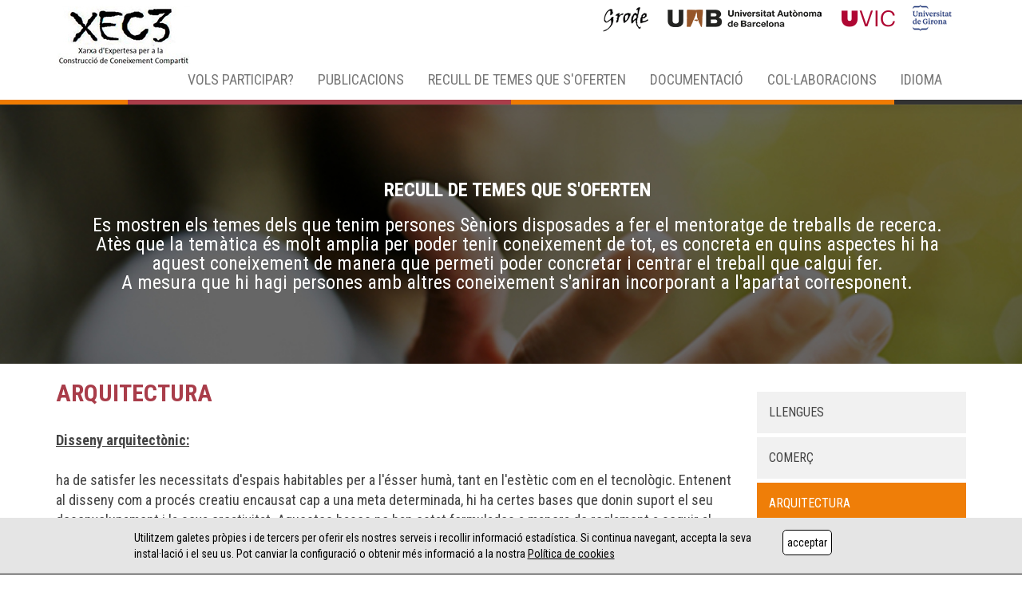

--- FILE ---
content_type: text/html; charset=iso-8859-1
request_url: http://xec3.grode.org/ca/recull-temes/arquitectura-21/index.htm
body_size: 4454
content:
<!DOCTYPE html PUBLIC "-//W3C//DTD XHTML 1.0 Transitional//EN" "http://www.w3.org/TR/xhtml1/DTD/xhtml1-transitional.dtd">
<html xmlns="http://www.w3.org/1999/xhtml">
	<head>
		<meta name="viewport" content="initial-scale=1.0">
		<meta http-equiv="Content-Type" content="text/html; charset=iso-8859-1" />
		<title> Associació GRODE/ XEC3 </title>

		<script src="http://xec3.grode.org/byte/includes/js/jquery-2.1.4.js"></script>
		<script src="http://xec3.grode.org/byte/includes/js/bootstrap/bootstrap.min.js" type="text/javascript"></script>
		<script src="http://xec3.grode.org/byte/includes/js/jquery-validation-1.13.1/jquery.validate.min.js"></script>
		<script src="http://xec3.grode.org/templates/web/js/jquery.flexslider-min.js" type="text/javascript"></script>
		<script src="http://xec3.grode.org/byte/includes/js/jquery.twbsPagination.min.js" type="text/javascript"></script>
		<script src="http://xec3.grode.org/templates/web/js/jquery.fancybox.min.js" type="text/javascript"></script>
		<script src="http://xec3.grode.org/templates/web/js/jquery.qtip.min.js" type="text/javascript"></script>

		<link rel="stylesheet" type="text/css" media="screen" href="http://xec3.grode.org/byte/includes/js/bootstrap/bootstrap.min.css" />
		<link rel="stylesheet" type="text/css" href="http://xec3.grode.org//templates/web/css/flexslider.css" />
		<link href="https://fonts.googleapis.com/css?family=Roboto+Condensed:400,400i,700" rel="stylesheet">
		<link rel="stylesheet" href="https://maxcdn.bootstrapcdn.com/font-awesome/4.7.0/css/font-awesome.min.css">
		<link rel="stylesheet" type="text/css" href="http://xec3.grode.org//templates/web/css/jquery.fancybox.min.css" />
		<link rel="stylesheet" type="text/css" href="http://xec3.grode.org/templates/web/css/jquery.qtip.min.css" />
		<link rel="stylesheet" type="text/css" href="http://xec3.grode.org//templates/web/css/estils.css" />

		<link rel="apple-touch-icon" sizes="180x180" href="http://xec3.grode.org/templates/web/img/apple-touch-icon.png">
		<link rel="icon" type="image/png" sizes="32x32" href="http://xec3.grode.org/templates/web/img/favicon-32x32.png">
		<link rel="icon" type="image/png" sizes="16x16" href="http://xec3.grode.org/templates/web/img/favicon-16x16.png">
		<link rel="manifest" href="http://xec3.grode.org/templates/web/img/manifest.json">
		<link rel="mask-icon" href="http://xec3.grode.org/templates/web/img/safari-pinned-tab.svg" color="#5bbad5">
		<meta name="theme-color" content="#ffffff">

		<meta name="title" content="Associació GRODE/ XEC3" />
		<meta name="keywords" content="" />
		<meta name="description" content="Associació i Projecte  GRODE / XEC3, vol afavorir el reconeixement del saber i experiència de la generació sènior amb la seva participació en treballs de recerca." />

		<meta property="og:title" content="Associació GRODE/ XEC3" />
		<meta property="og:description" content="Associació i Projecte  GRODE / XEC3, vol afavorir el reconeixement del saber i experiència de la generació sènior amb la seva participació en treballs de recerca." />
		<meta property="og:image" content="" />
			</head>

	<body>
	
		
<nav class="navbar navbar-default border">
  <div class="container">
    <div class="navbar-header">
      <button type="button" class="navbar-toggle collapsed" data-toggle="collapse" data-target="#bs-example-navbar-collapse-1" aria-expanded="false">
        <span class="sr-only">Toggle navigation</span>
        <span class="icon-bar"></span>
        <span class="icon-bar"></span>
        <span class="icon-bar"></span>
      </button>
      <a class="navbar-brand" href="http://xec3.grode.org/ca/index.htm">
      	<img class="img-responsive" src="http://xec3.grode.org/templates/web//img/logo.jpg">
      </a>
    </div>

    <div class="collapse navbar-collapse" id="bs-example-navbar-collapse-1">  

      <ul class="nav navbar-nav navbar-right imatges">
    		<li>
    			<a href="http://www.grode.org/" target="_blanc">
    				<img class="img-responsive" src="http://xec3.grode.org/templates/web//img/grode.png">
    			</a>
    		</li>
    		<li>
          <a href="http://www.uab.cat/" target="_blank">
            <img class="img-responsive" src="http://xec3.grode.org/templates/web//img/uab.png">
          </a>
        </li>
        <li>
          <a href="https://www.uvic.cat/" target="_blank">
            <img class="img-responsive" src="http://xec3.grode.org/templates/web//img/uvic.png">
          </a>
        </li>
        <li>
          <a href="https://www.udg.edu/ca/" target="_blank">
            <img class="img-responsive" src="http://xec3.grode.org/templates/web//img/udg.jpg">
          </a>
        </li>
      </ul>

      <div class="clearfix"></div> 

      <ul class="nav navbar-nav navbar-right">
        <li class="dropdown">
          <a href="#" class="dropdown-toggle" data-toggle="dropdown" role="button" aria-haspopup="true" aria-expanded="false">VOLS PARTICIPAR?</a>
          <ul class="dropdown-menu">
                          <li><a href="http://xec3.grode.org/ca/vols-participar/senior-6/index.htm">SÈNIOR</a></li>
                          <li><a href="http://xec3.grode.org/ca/vols-participar/professorat-7/index.htm">PROFESSORAT</a></li>
                          <li><a href="http://xec3.grode.org/ca/vols-participar/estudiant-8/index.htm">ESTUDIANT</a></li>
                          <li><a href="http://xec3.grode.org/ca/vols-participar/donar-se-dalta-9/index.htm">DONAR-SE D'ALTA</a></li>
                        
          </ul>
        </li>
                  <li><a href="http://xec3.grode.org/ca/documentacio/publicacions-11/index.htm">PUBLICACIONS</a></li>
                <li class="dropdown">
          <a href="#" class="dropdown-toggle" data-toggle="dropdown" role="button" aria-haspopup="true" aria-expanded="false">RECULL DE TEMES QUE S'OFERTEN</a>
          <ul class="dropdown-menu">
                          <li><a href="http://xec3.grode.org/ca/recull-temes/llengues-31/index.htm">LLENGUES</a></li>
                          <li><a href="http://xec3.grode.org/ca/recull-temes/comerc-29/index.htm">COMERÇ</a></li>
                          <li><a href="http://xec3.grode.org/ca/recull-temes/arquitectura-21/index.htm">ARQUITECTURA</a></li>
                          <li><a href="http://xec3.grode.org/ca/recull-temes/arts-dramatic--visuals-plastiques-15/index.htm">ARTS: DRAMÀTIC,  VISUALS I PLÀSTIQUES</a></li>
                          <li><a href="http://xec3.grode.org/ca/recull-temes/biociencies-26/index.htm">BIOCIÈNCIES</a></li>
                          <li><a href="http://xec3.grode.org/ca/recull-temes/ciencia-10/index.htm">CIÈNCIA</a></li>
                          <li><a href="http://xec3.grode.org/ca/recull-temes/ciencies-comunicacio-28/index.htm">CIENCIES DE LA COMUNICACIÓ</a></li>
                          <li><a href="http://xec3.grode.org/ca/recull-temes/ciencies-vida-25/index.htm">CIÈNCIES DE LA VIDA</a></li>
                          <li><a href="http://xec3.grode.org/ca/recull-temes/dret-19/index.htm">DRET</a></li>
                          <li><a href="http://xec3.grode.org/ca/recull-temes/economia-5/index.htm">ECONOMIA</a></li>
                          <li><a href="http://xec3.grode.org/ca/recull-temes/educacio-7/index.htm">EDUCACIÓ</a></li>
                          <li><a href="http://xec3.grode.org/ca/recull-temes/empresa-6/index.htm">EMPRESA</a></li>
                          <li><a href="http://xec3.grode.org/ca/recull-temes/enginyeria-24/index.htm">ENGINYERIA</a></li>
                          <li><a href="http://xec3.grode.org/ca/recull-temes/esports-12/index.htm">ESPORTS</a></li>
                          <li><a href="http://xec3.grode.org/ca/recull-temes/historia-humanitats-9/index.htm">HISTÒRIA- HUMANITATS</a></li>
                          <li><a href="http://xec3.grode.org/ca/recull-temes/psicologia-8/index.htm">PSICOLOGIA</a></li>
                          <li><a href="http://xec3.grode.org/ca/recull-temes/relacions-institucionals-17/index.htm">RELACIONS INSTITUCIONALS </a></li>
                          <li><a href="http://xec3.grode.org/ca/recull-temes/salut-13/index.htm">SALUT</a></li>
                          <li><a href="http://xec3.grode.org/ca/recull-temes/societat-11/index.htm">SOCIETAT</a></li>
                          <li><a href="http://xec3.grode.org/ca/recull-temes/tecnica-22/index.htm">TÈCNICA</a></li>
                          <li><a href="http://xec3.grode.org/ca/recull-temes/genere-30/index.htm">GÈNERE</a></li>
                   
          </ul>
        </li>        <li><a href="http://xec3.grode.org/ca/documentacio/index.htm">DOCUMENTACIÓ</a></li>
        <li><a href="http://xec3.grode.org/ca/collaboracions/index.htm">COL·LABORACIONS</a></li>
        <li class="dropdown">
          <a href="#" class="dropdown-toggle" data-toggle="dropdown" role="button" aria-haspopup="true" aria-expanded="false">IDIOMA</a>
          <ul class="dropdown-menu">
            <li><a href="http://xec3.grode.org/ca/index.htm">CA</a></li>
            <li><a href="http://xec3.grode.org/es/index.htm">ES</a></li>
            <li><a href="http://xec3.grode.org/en/index.htm">EN</a></li>
          </ul>
        </li>        
      </ul>
      
    </div>
  </div>
</nav>		<div class="container-fluid bgRecull">
	<div class="container">
		<div class="col-xs-12 text-center txtblanc pR0">
			<span class="text-uppercase bold">RECULL DE TEMES QUE S'OFERTEN</span><br>
			<span class=" descripcio">Es mostren els temes dels que tenim persones Sèniors disposades a fer el mentoratge de treballs de recerca.<br>
Atès que la temàtica és molt amplia per poder tenir coneixement de tot, es concreta en quins aspectes hi ha aquest coneixement de manera que permeti poder concretar i centrar el treball que calgui fer.<br>
A mesura que hi hagi persones amb altres coneixement s'aniran incorporant a l'apartat corresponent.</span>
		</div>
	</div>
</div>
<div class="container">
	<div class="row">
		<div class="col-xs-12 col-md-9">
			<h1>ARQUITECTURA</h1>
			<div class="mT30 txtgris mB30">
				<strong><span style="text-decoration: underline;">Disseny arquitect&ograve;nic:</span><br />
 <br />
 </strong> ha de satisfer les necessitats d'espais habitables per a l'&eacute;sser hum&agrave;, tant en l'est&egrave;tic com en el tecnol&ograve;gic. Entenent al disseny com a proc&eacute;s creatiu encausat cap a una meta determinada, hi ha certes bases que donin suport el seu desenvolupament i la seva creativitat. Aquestes bases no han estat formulades a manera de reglament a seguir al peu de la lletra, ja que es regeixen per la creativitat.<br />
 Per atribuir-li a un disseny certes caracter&iacute;stiques, &eacute;s necessari el maneig d'un llenguatge basat en conceptes, m&eacute;s que en definicions. Una obra dissenyada pot tenir un o diversos atributs interactuant entre ells per assolir un objectiu. El disseny arquitect&ograve;nic t&eacute; com a comesa, satisfer les demandes per espais habitables, tant en l'est&egrave;tic, com en el tecnol&ograve;gic. Presenta solucions t&egrave;cniques, constructives, per als projectes d'arquitectura. Entre els elements a tenir en compte per al disseny arquitect&ograve;nic, hi ha la creativitat, l'organitzaci&oacute;, l'entorn f&iacute;sic, la construcci&oacute;, etc.<br />
 <br />
 <br />
 <strong><span style="text-decoration: underline;">INTERIORISME EN FUSTA:</span><br />
 <br />
 </strong> disseny en hotels, institucions, auditoris, teatres, empreses ... Com acabat interior, la fusta t&eacute; un car&agrave;cter i una calidesa &uacute;nics. Els ambients amb parets o terres de fusta proveeixen satisfacci&oacute; a la nostra necessitat d'intimitat i comoditat. El dibuix del gra en la superf&iacute;cie i la regularitat dels taulons repetits creen una agradable sensaci&oacute; de tacte i ritme.<br />
 La fusta &eacute;s un dels materials m&eacute;s vers&agrave;tils, ja que per les seves caracter&iacute;stiques f&iacute;siques innates es troba al centre de la gamma de materials durs i tous.<br />
 El terme fusta abasta una enorme gamma de diferents esp&egrave;cies tant nobles, o dures com toves o de con&iacute;feres. Cadascuna d'elles posseeix caracter&iacute;stiques &uacute;niques.<br />
 <br />			</div>

			<br>

            
            
            
		</div>
		<div class="col-xs-12 col-md-3 mT30 menuDret">
					<div class=" pR0 mT5  ">
		<a class ="txtgris " href="http://xec3.grode.org/ca/recull-temes/llengues-31/index.htm">
			<span class="txtgris text-uppercase">LLENGUES</span>
		</a>
	</div>
	<div class=" pR0 mT5  ">
		<a class ="txtgris " href="http://xec3.grode.org/ca/recull-temes/comerc-29/index.htm">
			<span class="txtgris text-uppercase">COMERÇ</span>
		</a>
	</div>
	<div class=" pR0 mT5  ">
		<a class ="txtgris menuDretActive" href="http://xec3.grode.org/ca/recull-temes/arquitectura-21/index.htm">
			<span class="txtgris text-uppercase">ARQUITECTURA</span>
		</a>
	</div>
	<div class=" pR0 mT5  ">
		<a class ="txtgris " href="http://xec3.grode.org/ca/recull-temes/arts-dramatic--visuals-plastiques-15/index.htm">
			<span class="txtgris text-uppercase">ARTS: DRAMÀTIC,  VISUALS I PLÀSTIQUES</span>
		</a>
	</div>
	<div class=" pR0 mT5  ">
		<a class ="txtgris " href="http://xec3.grode.org/ca/recull-temes/biociencies-26/index.htm">
			<span class="txtgris text-uppercase">BIOCIÈNCIES</span>
		</a>
	</div>
	<div class=" pR0 mT5  ">
		<a class ="txtgris " href="http://xec3.grode.org/ca/recull-temes/ciencia-10/index.htm">
			<span class="txtgris text-uppercase">CIÈNCIA</span>
		</a>
	</div>
	<div class=" pR0 mT5  ">
		<a class ="txtgris " href="http://xec3.grode.org/ca/recull-temes/ciencies-comunicacio-28/index.htm">
			<span class="txtgris text-uppercase">CIENCIES DE LA COMUNICACIÓ</span>
		</a>
	</div>
	<div class=" pR0 mT5  ">
		<a class ="txtgris " href="http://xec3.grode.org/ca/recull-temes/ciencies-vida-25/index.htm">
			<span class="txtgris text-uppercase">CIÈNCIES DE LA VIDA</span>
		</a>
	</div>
	<div class=" pR0 mT5  ">
		<a class ="txtgris " href="http://xec3.grode.org/ca/recull-temes/dret-19/index.htm">
			<span class="txtgris text-uppercase">DRET</span>
		</a>
	</div>
	<div class=" pR0 mT5  ">
		<a class ="txtgris " href="http://xec3.grode.org/ca/recull-temes/economia-5/index.htm">
			<span class="txtgris text-uppercase">ECONOMIA</span>
		</a>
	</div>
	<div class=" pR0 mT5  ">
		<a class ="txtgris " href="http://xec3.grode.org/ca/recull-temes/educacio-7/index.htm">
			<span class="txtgris text-uppercase">EDUCACIÓ</span>
		</a>
	</div>
	<div class=" pR0 mT5  ">
		<a class ="txtgris " href="http://xec3.grode.org/ca/recull-temes/empresa-6/index.htm">
			<span class="txtgris text-uppercase">EMPRESA</span>
		</a>
	</div>
	<div class=" pR0 mT5  ">
		<a class ="txtgris " href="http://xec3.grode.org/ca/recull-temes/enginyeria-24/index.htm">
			<span class="txtgris text-uppercase">ENGINYERIA</span>
		</a>
	</div>
	<div class=" pR0 mT5  ">
		<a class ="txtgris " href="http://xec3.grode.org/ca/recull-temes/esports-12/index.htm">
			<span class="txtgris text-uppercase">ESPORTS</span>
		</a>
	</div>
	<div class=" pR0 mT5  ">
		<a class ="txtgris " href="http://xec3.grode.org/ca/recull-temes/historia-humanitats-9/index.htm">
			<span class="txtgris text-uppercase">HISTÒRIA- HUMANITATS</span>
		</a>
	</div>
	<div class=" pR0 mT5  ">
		<a class ="txtgris " href="http://xec3.grode.org/ca/recull-temes/psicologia-8/index.htm">
			<span class="txtgris text-uppercase">PSICOLOGIA</span>
		</a>
	</div>
	<div class=" pR0 mT5  ">
		<a class ="txtgris " href="http://xec3.grode.org/ca/recull-temes/relacions-institucionals-17/index.htm">
			<span class="txtgris text-uppercase">RELACIONS INSTITUCIONALS </span>
		</a>
	</div>
	<div class=" pR0 mT5  ">
		<a class ="txtgris " href="http://xec3.grode.org/ca/recull-temes/salut-13/index.htm">
			<span class="txtgris text-uppercase">SALUT</span>
		</a>
	</div>
	<div class=" pR0 mT5  ">
		<a class ="txtgris " href="http://xec3.grode.org/ca/recull-temes/societat-11/index.htm">
			<span class="txtgris text-uppercase">SOCIETAT</span>
		</a>
	</div>
	<div class=" pR0 mT5  ">
		<a class ="txtgris " href="http://xec3.grode.org/ca/recull-temes/tecnica-22/index.htm">
			<span class="txtgris text-uppercase">TÈCNICA</span>
		</a>
	</div>
	<div class=" pR0 mT5  ">
		<a class ="txtgris " href="http://xec3.grode.org/ca/recull-temes/genere-30/index.htm">
			<span class="txtgris text-uppercase">GÈNERE</span>
		</a>
	</div>
		</div>
	</div>
</div>


<script type="text/javascript">
    $(window).load(function() {
      $('.sliderSeccio').flexslider({
        animation: "slide",
        controlNav: false,
        animationLoop: true,
        slideshow: true,
      });
    });

    $('#assabentat6').change(function() {
        if($(this).is(":checked")) {
            $( "#capa-entitatmunicipi" ).fadeIn("slow");
        }else{
          $( "#capa-entitatmunicipi" ).fadeOut("slow");            
        }            
    });    

    $('#assabentat8').change(function() {
        if($(this).is(":checked")) {
            $( "#capa-universitat" ).fadeIn("slow");
        }else{
          $( "#capa-universitat" ).fadeOut("slow");            
        }            
    });    

    </script>		
<footer>
	<div class="container">
		<div class="row">
			<div class="col-xs-12 col-sm-6">
									<a target="_blank" class="linkSocial" href="https://www.facebook.com/mariajesus.comellascarbo">
						<i class="fa fa-facebook" aria-hidden="true"></i>	
					</a>
																	<a target="_blank" class="linkSocial" href="https://twitter.com/mjcomellas">
						<i class="fa fa-twitter" aria-hidden="true"></i>
					</a>
																<br>
				<a href="http://xec3.grode.org/ca/avis-legal/index.htm"><span class="fz14 ">AVIS LEGAL · </span></a>
				<a href="http://xec3.grode.org/ca/cookies/index.htm"><span class="fz14 text-uppercase">Política de cookies</span></a>
			</div>
			<div class="col-xs-12 col-sm-6">
				Copyright XEC 3<br>
				E-mail: associaciogrode@grode.org<br>
				Telf: 616 19 67 47				
			</div>
		</div>
	</div>
</footer>
					<div class="cookies-alert container-fluid">
				<div class="cookies-alert-content container">
					<div class="row">
						<div class="col-xs-10 col-xs-offset-1 ">
							<div class="row">
								<div class="cookies-text col-sm-10 lite">Utilitzem galetes pròpies i de tercers per oferir els nostres serveis i recollir informació estadística. Si continua navegant, accepta la seva instal·lació i el seu us. Pot canviar la configuració o obtenir més informació a la nostra 									<a href="http://xec3.grode.org/ca/cookies/index.htm" class="various lite">Política de cookies</a>
								</div>
								<div class="col-sm-1">
									<a href="?cookies=1" class="cookies-ok">acceptar</a>
								</div>         
							</div>
						</div>
					</div>
				</div>
			</div>
				
	</body>
</html>

--- FILE ---
content_type: text/css
request_url: http://xec3.grode.org//templates/web/css/estils.css
body_size: 3754
content:

body{font-family: 'Roboto Condensed', sans-serif; color: #000000;font-weight: 400;font-size: 18px;}

* {
  margin: 0;
}
html, body {
  height: 100%;
}

/*SOBRE LA TIPO */
.bold{font-weight: 700}
.txtblanc{color: #ffffff;}
.txtgris{color: #444444;}
.cita{/*font-weight: 400i*/ font-size:24px;color: #888888; padding-bottom: 0px!important}
.modal-title{color:#666666;}
.bgRecull>div{font-size: 24px; }

.fz14{font-size: 14px}
h1{font-weight: 700;font-size: 30px;color:#a93d4a;}
.txtgranate{color:#a93d4a;}
label{font-weight: 700}
a{color: inherit;}
a:hover , .btn:hover{color: inherit;text-decoration: none;opacity: 0.8;}
input, textarea, a { outline: none!important;}

/*BORDERS I BACKGROUNDS*/
.bgimgBloc1{background-image: url(../img/imatgeBloc1.jpg);background-position: center; background-size: cover;height: 500px;}
.border{ border-style: solid;
		border-width: 0px 0px 6px;
		-moz-border-image: url(../img/borde.jpg) 27 repeat;
		-webkit-border-image: url(../img/borde.jpg) 27 repeat;
		-o-border-image: url(../img/borde.jpg) 27 repeat;
		border-image: url(../img/borde.jpg) 27 fill repeat;}
.degradatTop{background-image: url(../img/degradradattop.png);height: 19px;background-repeat:repeat-x; width: 100%}

.bgBloc1{background-color: #f1f1f1;}

.bgImatge{background-image: url("../img/imatgeBloc1.jpg");background-position: center; background-size: cover;height: 500px;}
.bgRecull{background-image: url(../img/topReculldades.jpg); background-position: center;
	background-repeat: no-repeat; background-size: cover; padding-top: 90px; padding-bottom: 90px;}
.botoTronja{background-color: #ef7e08; padding:21px 18px 21px 18px;border-radius: 5px;text-align: center!important;}


.tronja{background-color: #ef7e08; padding:15px ;}

.camiFormiges{margin-top: 30px;font-size: 16px;}
.pR150{padding-right: 150px!important;}
.menuDret{margin-bottom: 50px;}
.menuDret>div>a{background-color: #f1f1f1; padding:15px ;font-size: 16px;display: block;}
.menuDret>div>a:hover{background-color: #e1e1e1;}
.menuDretActive{background-color: #ef7e08!important;}
.menuDretActive>.txtgris{color: #ffffff!important;}


.bgGris{background-color: #f1f1f1;height: auto;}
.bgGris>span{display: inline-block;padding:20px 95px 20px 20px;}
.botoTronja2{background-color: #ef7e08; padding: 12px 54px 12px 54px;border-radius: 5px;text-align: center!important;border-style: none;}

.form-control{background-color: #f1f1f1;-webkit-box-shadow:none;border: 1px solid #f1f1f1;}

.bgDegradatBloc1{ background-image: url(../img/degrBloc1.png); height: 500px;width: 100%; top: 0px;}

@media (min-width: 1200px){
	.bgDegradatBloc1 { left: 30px; width: calc(100% - 30px); }
}	


/*MARGINS PADDING */
.margin-left-15{margin-left: 15px;}

.mT5{margin-top: 5px;}
.mT7{margin-top: 7px}
.mT13{margin-top: 13px;}
.mB13{margin-bottom: 13px}
.mT30{margin-top: 30px}
.mT40{margin-top: 40px}
.mTB20{margin-top: 20px;margin-bottom: 20px;}

.mB15{margin-bottom: 15px;}
.mB30{margin-bottom: 30px;}
.mB80{margin-bottom: 80px;}
.mB65{margin-bottom: 65px;}
 input[type=radio] { margin: 21px 10px 0 0;}
 
form >div{margin-top: 15px;}
.mT35{ margin-top: 35px;}
.mT15mB37{margin-top:15px;margin-bottom: 37px}
.mT40{margin-top: 40px;}
.mT11mB40{margin-top: 11px;margin-bottom: 40px;}

.pdT30{display: inline-block;;padding-top: 30px;}
.pR0{padding-right: 0px;}
.pLR42{padding-left: 42px; padding-right: 42px;}

/*POSITIONS DISPLAYS*/
.posRelative{position: relative;}
.posAbsolute{position: absolute;}
.posAbsolutelg{position: absolute;}
.posText{top:40%;right: 35px;}

.pull-right-custom{float: right;}

/*UTILS*/
.dNone{display: none;}

@media (max-width: 991px){
  .clear-sm{clear: both;}
}
@media (min-width: 992px){
  .clear-md{clear: both;}
}



/*height i width*/
.w100{width: 100%}
.modal-body{height: 700px;}
.w50{width: 50%}
textarea.saber{height: 80px!important;}
.maxHeight101{max-height: 101px;}


/* COOKIES */
#inline { display: none; font-size: 14px;}
#inline2 { display: none; font-size: 14px;}
.cookies-alert { background-color: #E5E5E5; color: #000000; padding: 15px; position: fixed; width: 100%;
    z-index: 100; border-bottom: 1px solid #000; bottom: 0px; font-size: 14px;}
.cookies-alert-content {  margin: auto; position: relative;}
.cookies-text { font-size: 14px;}
.cookies-text a { font-size: 14px; color: #000000; text-decoration: underline;}
.cookies-text a:hover { text-decoration: underline;}
a.cookies-ok { display: block; float: left; background-color: #FFF; padding: 5px; color: #000000; 
    border: 1px solid  #000000; border-radius: 5px; right: 0px; font-size: 14px; }
a.cookies-ok:hover { background-color: #D2D2D2; color: #000000; border: 1px solid  #000000;}

/*validate form*/
label.error { display: none!important; }

input.error, textarea.error { border: 1px solid red!important;}

.centrar{ left:0;right: 0;text-align: center!important;}

@media(max-width: 992px){
	.posText{text-align: center!important;top:30px;right: 0px;margin-bottom: 15px;}
	.pull-right-custom{float: none}


}
@media(max-width: 1200px){
	.posText {text-align: center!important; top: 30%; right: 0px;text-shadow: 0 0 15px rgba(0,0,0,0.2);}
	.pull-right-custom{float: none;}
	.posAbsolutelg{position: relative;}
	.bgDegradatBloc1{background-image: none;background:rgba(0,0,0,0.3)!important;height:100%; width:100%}
}
@media(max-width: 768px){
	.modal-body{height: 1000px;}
	.modal-content{height: 750px;}
}

#rc-imageselect {transform:scale(0.77);-webkit-transform:scale(0.77);transform-origin:0 0;-webkit-transform-origin:0 0;}
@media (max-height: 575px){
	#rc-imageselect, .g-recaptcha {transform:scale(0.77);-webkit-transform:scale(0.77);transform-origin:0 0;-webkit-transform-origin:0 0;}

}
label#hiddenRecaptcha-error { display: block!important; color:red; }
.descripcio{display: inline-block;;padding-top: 15px;line-height: 24px;}

/*TOP*/
.navbar-default { background-color: #fff; margin-bottom: 0; }
.navbar-brand { height: 75px; padding: 0 15px; }


@media (max-width: 767px){
	.navbar-brand>.img-responsive { max-height: 75px; }
}	

@media (min-width: 768px){
	.marginTop35-xs{ margin-top: -35px; }
	.navbar-right.imatges>li a { padding: 0; }
	.navbar-right.imatges>li img { padding-top: 5px; padding-bottom: 5px; margin-right: 15px; }
}

/*SECCIO*/
a.link { background-color: #9f2936; padding: 10px 25px; color: #fff; margin-bottom: 15px; display: inline-block;}
.sliderSeccio li div{height: 300px; background-size: contain; background-position: center;
	background-repeat: no-repeat;}

.flex-direction-nav a:before { font-family: "FontAwesome"; font-size: 40px; 
    display: inline-block; content: '\f104'; color: #fff; text-shadow: none; }
.flex-direction-nav a.flex-next:before { content: '\f105'; }
.flex-direction-nav .flex-prev { opacity: 1!important; left: 10px!important; line-height: 40px;}
.flex-direction-nav .flex-next{ opacity: 1!important; right: 10px!important; line-height: 40px;}
.flex-direction-nav a:before { color: #000; }

form#participar .titol{font-size: 18px; color: #666666; padding-bottom: 20px; border-bottom: 1px solid #c0c0c0;
	margin-bottom: 25px; margin-top: 70px;}
form#participar span{width: 100%; display: block; color: #000000; font-weight: 600; margin-bottom: 5px; }
form#participar input[type="checkbox"]{float: left; margin-right: 15px;}
form#participar input[type="checkbox"]~span{float: left; width: calc(100% - 30px);}
form#participar input[type="text"]{width: 100%; background-color: #f1f1f1; border-radius: 7px; 
	padding: 8px 15px; border: 1px solid #f1f1f1;}
form#participar textarea{width: 100%; background-color: #f1f1f1; border-radius: 7px; padding: 15px; margin-bottom: 50px; 
	resize: vertical; height: 120px; border: 1px solid #f1f1f1;}
form#participar input[type="submit"]{width: 100%; background-color: #ef7e08; font-size: 18px; color: #fff;
	height: 40px; border: none; border-radius: 5px; margin-bottom: 50px; text-transform: uppercase; }

#capa-entitatmunicipi{display: none;}
#capa-universitat{display: none;}

/*HOME*/
h1.titol-home { font-weight: 700; font-size: 30px; color: #000; text-align: center; }
h1.titol-home a { font-size: 16px; color: #fff; background-color: #ef7b03; padding: 10px 15px;
    border-radius: 5px; font-weight: normal; position: relative; top: -5px; margin-left: 15px; }
.titolInici{ font-size: 18px; color: #323232; margin-top: 35px; margin-bottom: 35px; display: inline-block; }
.blockColabs{ background-color: #fff; padding-top: 30px; padding-bottom: 30px; margin-bottom: 20px;}
.blockColabs .col-xs-6{margin-bottom: 10px;}
a.veureTots{color: #ef7e08; font-weight: 600; text-decoration: underline; margin-bottom: 50px;
	display: inline-block;}

.titolNoticiesInici{margin-top: 105px; margin-bottom: 85px; font-size: 18px; font-weight: 600;
	text-align: center; color: #323232; }
.noticiesInici{margin-bottom: 115px;}	
.noticiesInici img{margin-bottom: 20px;}	
.noticiesInici strong.titol{font-size: 18px; margin-bottom: 10px; color: #454545;}
.noticiesInici a.llegirMes{color: #454545; text-decoration: underline; font-size: 16px; display: inline-block;
	margin-bottom: 25px;}

/*NOTICIES*/
.noticiesLlistat{ margin-top: 35px; }
.noticiesLlistat .catTitol { color: #f07b03; font-size: 24px; border-bottom: 1px solid #dddddd;
    padding-bottom: 20px; margin-bottom: 20px; }
.noticiesLlistat .row{margin-bottom: 15px; }
.noticiesLlistat .borderNoticia{ border-bottom: 1px solid #dddddd; margin-top: 15px; margin-bottom: 15px; }
.noticiesLlistat .titol { color: #a93d4a; font-size: 24px; font-weight: bold; }
.noticiesLlistat .data { color: #0c0c0c; font-size: 14px; }
.noticiesLlistat .text { color: #444444; font-size: 16px;  }
.noticiesLlistat .llegirMes {color: #a93d4a; font-size: 16px; font-weight: 600;}

.noticiaDetall .titol{color: #f07b03; font-size: 24px; border-bottom: 1px solid #dddddd; padding-bottom: 20px;
	padding-top: 35px; margin-bottom: 20px;}
.noticiaDetall .data{color: #0c0c0c; display: inline-block; margin-bottom: 5px;}
.noticiaDetall .text{color: #444444; font-size: 16px; margin-bottom: 25px;}
.noticiaDetall .veureTotes{background-color: #f07b03; color: #fff; display: inline-block; padding: 10px 30px;
    margin-bottom: 15px; }

/*PAGINACIO*/
.pagination>.active>a, .pagination>.active>a:focus, .pagination>.active>a:hover, .pagination>.active>span, 
.pagination>.active>span:focus, .pagination>.active>span:hover { background-color: #9f2936; border-color: #9f2936; }
.pagination>li>a, .pagination>li>span { color: #9f2936; }
.pagination>li>a:focus, .pagination>li>a:hover, .pagination>li>span:focus, .pagination>li>span:hover { color: #9f2936; }

/*COLABORADORS*/
.blockColab{ background-color: #fff; padding: 15px; box-shadow: 2.939px 4.045px 13px 0px rgba(20, 19, 22, 0.1);
	margin-bottom: 30px; }
.blockColab img{ margin-bottom: 15px; margin-left: auto; margin-right: auto; }
.blockColab .nom{ font-size: 18px; color: #a93d4a; font-weight: 600; text-align: center; }
.blockColab .text{ font-size: 15px; color: #f07b03; text-align: center; }

@media (min-width: 768px){
	.blockColab img{ padding: 20px; }	
	.blockColab{ padding: 5px; }
}	

/*NOSTRE EQUIP HOME*/
.fonsEquip{background-image: url(../img/fonsEquip.jpg); background-size: cover; background-position: center;
	background-repeat: no-repeat; padding-top: 110px; padding-bottom: 110px; color: #fff;
	font-size: 24px;}
.fonsEquip a{font-size: 18px; display: inline-block; margin-top: 35px; padding: 15px 50px;
	border: 1px solid #fff; border-radius: 5px; }	

/*CALENDARI HOME*/
.calendar { /*background-color: #f2f2f2;*/ padding: 0 0 1px 0; border: 0; margin-bottom: 20px; }
.calendariWeb { background-color: #ffffff; width: 100%; }
.calendariGestioTop { font-size: 18px!important; text-transform: uppercase; text-align: left!important;
    display: block; font-weight: 600; margin-top: 20px; height: 40px!important; 
    color: #bd112d!important;}
.calendar table td { padding: 0!important; color: #000000; border: 0; position: relative; 
  height: 39px; width: 14.285%; }
.calendar table td span, .calendar table td a{ padding: 6px 5px; display: block; background-color: #f2f2f2;}
.titolHoraris{width: 100%; background-color: #d2d2d2; padding-top: 15px; padding-bottom: 15px; 
  color:#ffffff; font-size: 24px; text-align: center; }
.calendar table td a { color: #000000!important; cursor: pointer; height: 39px; width: 100%; z-index: 999;
  position: absolute; top: 0; border-bottom: 1px solid #fff;  }
.calendar table.calendariWeb td { background-color: #f2f2f2; border: 1px solid #fff;}
.tduncalendar { background-color: #fff; padding: 0 15px 25px 15px; margin-bottom: 20px; }

.tooltiptext{display: none;}
.toolTipCustom{ font-size: 12px; border-color: #f2f2f2; background-color: #ffffff; color: #000000; 
    padding-bottom: 20px; padding-left: 15px; padding-right: 15px; line-height: 14px; }
.toolTipCustom strong{ font-size: 16px; color: #15157b; padding-top: 15px; padding-bottom: 10px; 
  display: block }  

/*DOCUMENTACIO*/
.documentacio .blockDoc { padding-top: 10px; padding-bottom: 10px; border-bottom: 1px solid #e1e1e1;
    margin-bottom: 15px; }
.documentacio .blockDoc .ico{float: right; margin-right: 15px;}
.documentacio-categoria img{margin-bottom: 15px}
.documentacio-categoria .nom{color: #ef7e08;}
.documentacio-categoria .text{margin-bottom: 30px;}

/*FOOTER*/
footer{ background-color: #9f2936; color: #fff; padding-top: 15px; padding-bottom: 15px; font-size: 14px; }
footer .linkSocial{width: 30px; height: 30px; text-align: center; line-height: 15px; color: #9f2936; 
	background-color: #fff; display: inline-block; border-radius: 50%; margin-bottom: 10px;
	margin-right: 5px;}
footer .linkSocial .fa{ line-height: 30px; }	
footer a{ color: #fff; }
@media (min-width: 768px){
	footer .col-sm-6{margin-top: 15px;}
	footer .col-sm-6:nth-child(2){text-align: right;}
}